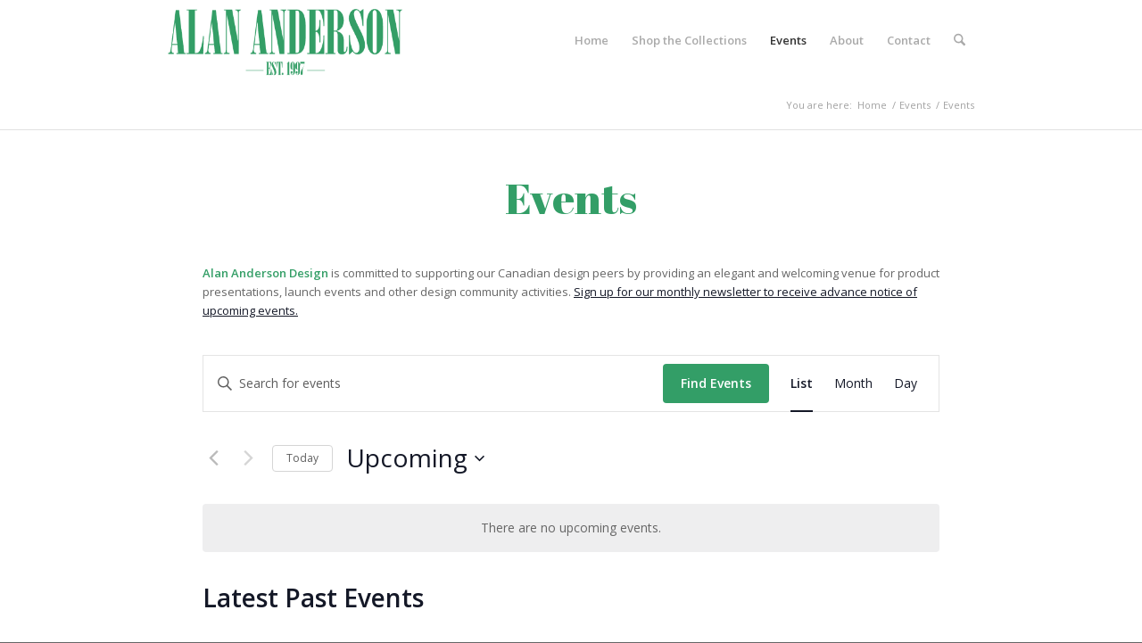

--- FILE ---
content_type: text/html; charset=utf-8
request_url: https://www.google.com/recaptcha/api2/anchor?ar=1&k=6LcjtiwjAAAAAMTRgeF5HpwaQRLwo-3F_skHrvnP&co=aHR0cHM6Ly9hbGFuYW5kZXJzb24uZGVzaWduOjQ0Mw..&hl=en&v=cLm1zuaUXPLFw7nzKiQTH1dX&size=invisible&anchor-ms=20000&execute-ms=15000&cb=trljx7arxq5d
body_size: 44919
content:
<!DOCTYPE HTML><html dir="ltr" lang="en"><head><meta http-equiv="Content-Type" content="text/html; charset=UTF-8">
<meta http-equiv="X-UA-Compatible" content="IE=edge">
<title>reCAPTCHA</title>
<style type="text/css">
/* cyrillic-ext */
@font-face {
  font-family: 'Roboto';
  font-style: normal;
  font-weight: 400;
  src: url(//fonts.gstatic.com/s/roboto/v18/KFOmCnqEu92Fr1Mu72xKKTU1Kvnz.woff2) format('woff2');
  unicode-range: U+0460-052F, U+1C80-1C8A, U+20B4, U+2DE0-2DFF, U+A640-A69F, U+FE2E-FE2F;
}
/* cyrillic */
@font-face {
  font-family: 'Roboto';
  font-style: normal;
  font-weight: 400;
  src: url(//fonts.gstatic.com/s/roboto/v18/KFOmCnqEu92Fr1Mu5mxKKTU1Kvnz.woff2) format('woff2');
  unicode-range: U+0301, U+0400-045F, U+0490-0491, U+04B0-04B1, U+2116;
}
/* greek-ext */
@font-face {
  font-family: 'Roboto';
  font-style: normal;
  font-weight: 400;
  src: url(//fonts.gstatic.com/s/roboto/v18/KFOmCnqEu92Fr1Mu7mxKKTU1Kvnz.woff2) format('woff2');
  unicode-range: U+1F00-1FFF;
}
/* greek */
@font-face {
  font-family: 'Roboto';
  font-style: normal;
  font-weight: 400;
  src: url(//fonts.gstatic.com/s/roboto/v18/KFOmCnqEu92Fr1Mu4WxKKTU1Kvnz.woff2) format('woff2');
  unicode-range: U+0370-0377, U+037A-037F, U+0384-038A, U+038C, U+038E-03A1, U+03A3-03FF;
}
/* vietnamese */
@font-face {
  font-family: 'Roboto';
  font-style: normal;
  font-weight: 400;
  src: url(//fonts.gstatic.com/s/roboto/v18/KFOmCnqEu92Fr1Mu7WxKKTU1Kvnz.woff2) format('woff2');
  unicode-range: U+0102-0103, U+0110-0111, U+0128-0129, U+0168-0169, U+01A0-01A1, U+01AF-01B0, U+0300-0301, U+0303-0304, U+0308-0309, U+0323, U+0329, U+1EA0-1EF9, U+20AB;
}
/* latin-ext */
@font-face {
  font-family: 'Roboto';
  font-style: normal;
  font-weight: 400;
  src: url(//fonts.gstatic.com/s/roboto/v18/KFOmCnqEu92Fr1Mu7GxKKTU1Kvnz.woff2) format('woff2');
  unicode-range: U+0100-02BA, U+02BD-02C5, U+02C7-02CC, U+02CE-02D7, U+02DD-02FF, U+0304, U+0308, U+0329, U+1D00-1DBF, U+1E00-1E9F, U+1EF2-1EFF, U+2020, U+20A0-20AB, U+20AD-20C0, U+2113, U+2C60-2C7F, U+A720-A7FF;
}
/* latin */
@font-face {
  font-family: 'Roboto';
  font-style: normal;
  font-weight: 400;
  src: url(//fonts.gstatic.com/s/roboto/v18/KFOmCnqEu92Fr1Mu4mxKKTU1Kg.woff2) format('woff2');
  unicode-range: U+0000-00FF, U+0131, U+0152-0153, U+02BB-02BC, U+02C6, U+02DA, U+02DC, U+0304, U+0308, U+0329, U+2000-206F, U+20AC, U+2122, U+2191, U+2193, U+2212, U+2215, U+FEFF, U+FFFD;
}
/* cyrillic-ext */
@font-face {
  font-family: 'Roboto';
  font-style: normal;
  font-weight: 500;
  src: url(//fonts.gstatic.com/s/roboto/v18/KFOlCnqEu92Fr1MmEU9fCRc4AMP6lbBP.woff2) format('woff2');
  unicode-range: U+0460-052F, U+1C80-1C8A, U+20B4, U+2DE0-2DFF, U+A640-A69F, U+FE2E-FE2F;
}
/* cyrillic */
@font-face {
  font-family: 'Roboto';
  font-style: normal;
  font-weight: 500;
  src: url(//fonts.gstatic.com/s/roboto/v18/KFOlCnqEu92Fr1MmEU9fABc4AMP6lbBP.woff2) format('woff2');
  unicode-range: U+0301, U+0400-045F, U+0490-0491, U+04B0-04B1, U+2116;
}
/* greek-ext */
@font-face {
  font-family: 'Roboto';
  font-style: normal;
  font-weight: 500;
  src: url(//fonts.gstatic.com/s/roboto/v18/KFOlCnqEu92Fr1MmEU9fCBc4AMP6lbBP.woff2) format('woff2');
  unicode-range: U+1F00-1FFF;
}
/* greek */
@font-face {
  font-family: 'Roboto';
  font-style: normal;
  font-weight: 500;
  src: url(//fonts.gstatic.com/s/roboto/v18/KFOlCnqEu92Fr1MmEU9fBxc4AMP6lbBP.woff2) format('woff2');
  unicode-range: U+0370-0377, U+037A-037F, U+0384-038A, U+038C, U+038E-03A1, U+03A3-03FF;
}
/* vietnamese */
@font-face {
  font-family: 'Roboto';
  font-style: normal;
  font-weight: 500;
  src: url(//fonts.gstatic.com/s/roboto/v18/KFOlCnqEu92Fr1MmEU9fCxc4AMP6lbBP.woff2) format('woff2');
  unicode-range: U+0102-0103, U+0110-0111, U+0128-0129, U+0168-0169, U+01A0-01A1, U+01AF-01B0, U+0300-0301, U+0303-0304, U+0308-0309, U+0323, U+0329, U+1EA0-1EF9, U+20AB;
}
/* latin-ext */
@font-face {
  font-family: 'Roboto';
  font-style: normal;
  font-weight: 500;
  src: url(//fonts.gstatic.com/s/roboto/v18/KFOlCnqEu92Fr1MmEU9fChc4AMP6lbBP.woff2) format('woff2');
  unicode-range: U+0100-02BA, U+02BD-02C5, U+02C7-02CC, U+02CE-02D7, U+02DD-02FF, U+0304, U+0308, U+0329, U+1D00-1DBF, U+1E00-1E9F, U+1EF2-1EFF, U+2020, U+20A0-20AB, U+20AD-20C0, U+2113, U+2C60-2C7F, U+A720-A7FF;
}
/* latin */
@font-face {
  font-family: 'Roboto';
  font-style: normal;
  font-weight: 500;
  src: url(//fonts.gstatic.com/s/roboto/v18/KFOlCnqEu92Fr1MmEU9fBBc4AMP6lQ.woff2) format('woff2');
  unicode-range: U+0000-00FF, U+0131, U+0152-0153, U+02BB-02BC, U+02C6, U+02DA, U+02DC, U+0304, U+0308, U+0329, U+2000-206F, U+20AC, U+2122, U+2191, U+2193, U+2212, U+2215, U+FEFF, U+FFFD;
}
/* cyrillic-ext */
@font-face {
  font-family: 'Roboto';
  font-style: normal;
  font-weight: 900;
  src: url(//fonts.gstatic.com/s/roboto/v18/KFOlCnqEu92Fr1MmYUtfCRc4AMP6lbBP.woff2) format('woff2');
  unicode-range: U+0460-052F, U+1C80-1C8A, U+20B4, U+2DE0-2DFF, U+A640-A69F, U+FE2E-FE2F;
}
/* cyrillic */
@font-face {
  font-family: 'Roboto';
  font-style: normal;
  font-weight: 900;
  src: url(//fonts.gstatic.com/s/roboto/v18/KFOlCnqEu92Fr1MmYUtfABc4AMP6lbBP.woff2) format('woff2');
  unicode-range: U+0301, U+0400-045F, U+0490-0491, U+04B0-04B1, U+2116;
}
/* greek-ext */
@font-face {
  font-family: 'Roboto';
  font-style: normal;
  font-weight: 900;
  src: url(//fonts.gstatic.com/s/roboto/v18/KFOlCnqEu92Fr1MmYUtfCBc4AMP6lbBP.woff2) format('woff2');
  unicode-range: U+1F00-1FFF;
}
/* greek */
@font-face {
  font-family: 'Roboto';
  font-style: normal;
  font-weight: 900;
  src: url(//fonts.gstatic.com/s/roboto/v18/KFOlCnqEu92Fr1MmYUtfBxc4AMP6lbBP.woff2) format('woff2');
  unicode-range: U+0370-0377, U+037A-037F, U+0384-038A, U+038C, U+038E-03A1, U+03A3-03FF;
}
/* vietnamese */
@font-face {
  font-family: 'Roboto';
  font-style: normal;
  font-weight: 900;
  src: url(//fonts.gstatic.com/s/roboto/v18/KFOlCnqEu92Fr1MmYUtfCxc4AMP6lbBP.woff2) format('woff2');
  unicode-range: U+0102-0103, U+0110-0111, U+0128-0129, U+0168-0169, U+01A0-01A1, U+01AF-01B0, U+0300-0301, U+0303-0304, U+0308-0309, U+0323, U+0329, U+1EA0-1EF9, U+20AB;
}
/* latin-ext */
@font-face {
  font-family: 'Roboto';
  font-style: normal;
  font-weight: 900;
  src: url(//fonts.gstatic.com/s/roboto/v18/KFOlCnqEu92Fr1MmYUtfChc4AMP6lbBP.woff2) format('woff2');
  unicode-range: U+0100-02BA, U+02BD-02C5, U+02C7-02CC, U+02CE-02D7, U+02DD-02FF, U+0304, U+0308, U+0329, U+1D00-1DBF, U+1E00-1E9F, U+1EF2-1EFF, U+2020, U+20A0-20AB, U+20AD-20C0, U+2113, U+2C60-2C7F, U+A720-A7FF;
}
/* latin */
@font-face {
  font-family: 'Roboto';
  font-style: normal;
  font-weight: 900;
  src: url(//fonts.gstatic.com/s/roboto/v18/KFOlCnqEu92Fr1MmYUtfBBc4AMP6lQ.woff2) format('woff2');
  unicode-range: U+0000-00FF, U+0131, U+0152-0153, U+02BB-02BC, U+02C6, U+02DA, U+02DC, U+0304, U+0308, U+0329, U+2000-206F, U+20AC, U+2122, U+2191, U+2193, U+2212, U+2215, U+FEFF, U+FFFD;
}

</style>
<link rel="stylesheet" type="text/css" href="https://www.gstatic.com/recaptcha/releases/cLm1zuaUXPLFw7nzKiQTH1dX/styles__ltr.css">
<script nonce="C4b69pM263rLTwkjc8N8wQ" type="text/javascript">window['__recaptcha_api'] = 'https://www.google.com/recaptcha/api2/';</script>
<script type="text/javascript" src="https://www.gstatic.com/recaptcha/releases/cLm1zuaUXPLFw7nzKiQTH1dX/recaptcha__en.js" nonce="C4b69pM263rLTwkjc8N8wQ">
      
    </script></head>
<body><div id="rc-anchor-alert" class="rc-anchor-alert"></div>
<input type="hidden" id="recaptcha-token" value="[base64]">
<script type="text/javascript" nonce="C4b69pM263rLTwkjc8N8wQ">
      recaptcha.anchor.Main.init("[\x22ainput\x22,[\x22bgdata\x22,\x22\x22,\[base64]/TChnLEkpOnEoZyxbZCwyMSxSXSwwKSxJKSxmYWxzZSl9Y2F0Y2goaCl7dSgzNzAsZyk/[base64]/[base64]/[base64]/[base64]/[base64]/[base64]/[base64]/[base64]/[base64]/[base64]/[base64]/[base64]/[base64]\x22,\[base64]\\u003d\x22,\x22w5bCtkLCp8OjJsOCHsO3Yi7CqsKYdMKJM2Z8wrNOw7DDjk3DncOiw75QwrIuX216w5DDpMOow6/[base64]/[base64]/[base64]/DviYdw4bCvGlXw6VsNnzCpxvCpnTCucONS8OSFcOKesOqdRRQEG07wpZtDsKTw5zCnmIgw6UCw5LDlMKvXsKFw5Z1w6HDgx3CuywDBzjDj1XCpT8/w6lqw4hsVGvCvcOWw4jCgMKbw6MRw7jDg8Oqw7pIwo84U8OwDsOGCcKtVMOKw73CqMOqw7/[base64]/wqzCp8KGw7vCscOfw6nDncOXOsOtwqkHwp3CtkTDpcKrc8OYV8OfTg7DlVtRw7UqccKbwoTDjnBwwpowQ8K4IjbDmsOlw6tlwpfCrlYZw6rCnlVWw5HDrycgwq8Rw4xMAmvCoMOMLsOfw74vwo/CvcKRwqDCrkfDqMKdU8Krw7LDoMKJXsOXwobClDfDoMOOOgDDiVY7UMKmwrXCosKnAjxYw51qwrUyKFEJecOlw4vDiMK6wrTCn3vCqcKDw5FmABrCmsKyTMObwojCnx0RwpDDlsOpwoA6LMORwqhzaMKpMS/CjMOdI1TDmhHCtAbDuhrDpsO5wpYHwq3DoXh/EGwEw4PDrwjDiyZNDXUoXcOnesKQQ0zCksOfNmE+fD/DsB7DssOFw7QAwrjDv8KQwpkgw70Rw4rCnxjDgMKcRXzCvUbCgm4mw73DuMKow5NLY8KPw6XCq3Flw7HCksKZwpwQw6vDrkAwBMOScRDDocK5a8O+w5QAw6gLAGfDo8KMCSzCrWZbwqJuFcOfwrjDixXCu8Kbw4t/[base64]/DnsKVM8Kpw41hwovDrEzDoj5jw43DkSXCkinDrMO9F8O1KMORB2ZowoNzwoEOwrbDswlNRVk7wqpJEcKuLEYvwrvCnUYpASrCqsK+MMOQwokaw6bDmMOaScOFworDmcOMfgPDt8KifMOMw5/[base64]/CuMO/[base64]/DqTnDjkPCmsOjwrbDvMK0acOywqR0DFYBRXbCpV/CunBDw6bDjMO3cSUTOcOewqTCmE3Ciy53wrrCuEZVS8K3JXrCqCvCkcK8LsOuJC/DmsK7W8KBJcK/woDCtxMzX1/DgEVnw710wo/[base64]/DrTXChT8tw4vDqQfDgxp1w4/Drz7CjX0+w5rCoDDCg8OWBcObY8KQwpfDghjDq8ORB8OYem1JwqjDk2TCnsOqwprCg8KDb8Onwo3DoXdqK8KFw5vDmMOdVMOLw5TDqcOcOcKsw6llw6EmQWspRcORMMKJwrdNwqARwphYb2URJWfDgi/DmsK3w44fw7QUwozDiFdcPlfChkcHE8OjO3ozdsKGOMKMwqfCvcONw5XDu0s2ZsKXworCq8OLQxDCuxJRwp/Dn8O0RcKNB2Biw53DtA8ZWSYtw7Uuw58uNsOFAcKuAiLClsKgc2TDrcO1DnDCn8OkIjgRNmwUYMKqwqEWDH9tw5dbFjPDlgoBGnp2eXA5QxTDkcOfwqnCisOjScO/J0HDpSPCicO0AsK3w4nDp2pfKREkw6bDisODTWDDuMK2woMUAcKbwqQswq7DtlXCkMOISV19Fxl4SMOMdCc/w6nClXrDs0zCkzXDt8Opw6XCm31efEkvwqjCkRJ6w4BGwpxTR8KnGB/DrcKgAcOcwq5UdcOnw6zCgMKpeSTClcKHwr1nw7/CpsOwai0CMMKUwoTDj8KWwrJnCVRkGi1ewpjCkMKtwqHDp8K5ScK4CcOAwoHDi8OZXHZdwpxdw6Ric3RTw53CiAXCnBliWsOiw6ZiYlR7wp7ChcOCAD7DkDY6cx0bSMK+ecOTwqPCk8KzwrcGEcOpw7fDhMOEwqQWJWZzX8KTw6U0WcKUKTrClX/DjHM5dsOmw4DDrkwzb3pCwonCjkNKwpbDqW4VSkYDMMO9aDAfw4HCtWfDiMKPYMK+w4DCpUARwr9lRl8VfBrCvMOKw6lQwpDDtcOiNghQVMK5NAvCgWvCrMKpZUENSmHCi8O3IxAkIRkfw7YNw7/DkDjDjcKEBcO9Y0PDiMO2Mg/[base64]/DjMKnOsKVL0kRwoLCiMKAwr/DjsO/w4fDocOzwrjDu8KCwp/DkWXDh2pKw6BIwovDgmnDvcKxD3USVhsFw7sTIFhTwo8vAsOVP39wXSjCj8Kxw4XDpcKswod2w6ZawqwrZ2XDsX7DrcKeSj88w5l1csOVKsK0wq07MMO/[base64]/CtnE0w5YNfyLClsK2B1HDmcKjWx7Dr8O3woYuUAFXTxl4BQfDhsK3wr3CuErCmsOvZMO5wr8kwqEgfMORwqBGw43CqMKaRcOywolNwrERRMO4J8Kww7ktLMKGBcO6wpdTwrsUWzBQBWIOTMKmw5HDuy/Cm3wRKUfDhsKDwpjDqsOKwrXDgcKqDzpjw6F7GMO4JhnDgcKDw69dw43CncK4VcOnwrfChkAmwqrCr8Orw4dnGxFqwozDmMK8fCVVQWrDlMOfwpDDkR1JM8KrwpTDlsOmwqvDtMKLMBvDrF/DvsOFN8Opw6Z5em4kdwPDgEVkwrrCj3VwdMOJwrnCr8OrfQ80wocgwqbDmyrDuWgFwpkuQcODcSx+w47CiwDCvAVcUU3CsTZlf8KCPMOfwpzDsWs8wqVtS8OLw6PDjcKZCcKUw5jDoMKLw4l/w4QlTMKKwqHDgcKMAjdCZcO/[base64]/CsgR5w7dlwpjCpzIILcOMLDMswoYrRsKpwr/DqB7CvGzDrgDCr8OsworCnMK0AMKEfkIAw4VLeUh8Q8O9ZUzCo8KEEcOzw78eGhTDkDE6R3/DnsKTwrYBS8KJbgtpwrIywrc2w7NjwrjCsivDpsKMfE5jbcKAJ8OuIsKKOG0Twq7DjnA2w5AhdlTCkcOgw6U+W01ow4Ynwp/Cl8KjIcKLITQ6Z1jCvMKVV8OiQcONalIgFVXDm8KKTsOqw5HDvS7DkSJAeXPDkC8SY3kJw4HDiGbDuh/DtwbCpcOiwo3CiMO5GMO6OsKiwq5tZ18eZMOcw7jCvsKtQsOXLFRcBsOww7cDw5DDtWVmwqLDm8Oow74Ew6hww7/ClhDDn17Dl3rCqcKbccKuRzZBwo7Dk0vDrRQvZELCujnDr8OAwqfDsMOAQU4/wrLDrcKJMkXCnMOxwqpOwooWJsKCI8KMeMKjwq1BHMOxw5ROwoLDhEkMURBEHsK8w41qKsKJYGMHbVUYU8KzSsKjwqEDwqMQwoNOf8O3FsKLH8OCckXCgAN/w5Bgw7fCj8KURTZiasKHwoASN0fDinDCoivDpRUdNWrCvXoTf8KMOMKNXGrClsKlwq3CsEPDo8OOw7Rkahh6wrNRw47CgUJBw7jDmnIHUQPDsMKjBjhdw5R1woEkw7HCrSdRwonDmsKHCw0nHSIcw5EAworCrgIiFMOvSj10w7jDosOZAMO3HC/DnMOMCcKRwpjCtMO0OxtlU106w4fCjTgzwpbDscOew7nDhcO6J3/DplkiAWsxw4/CiMK9WzsgwqXCosKzBzs4YcKSKEpFw6ZTwodKGsO3w41twqTCogvCm8OVKsOYD1seNGc3PcOJw70IacOLw6cewo0JNEETwr/[base64]/CscKswpYfwpJsw6tqasOscMKww6jDrcOXwrQmBsK8w4JVwrvCh8OLBMO7w6ZpwpMhF2pGQGYQwofCj8OpSsOjw6RRw43DgsKgR8O9wovCu2bDhCHDqUoiwq1wf8K0wrHDnMOUwprDlxLDrwYuE8KyIDpEw4/CssK6bMOdwptaw712w5PCjXbDucKDDsOSSntrwqhPw7UsSH8/wqFxw77DgB45w5VgUMOnwrHDqsO8wrRFZsOYTyJTwq8wXcOcw6vDpR/Dqk0ZKQttw6cmwrnDgcKHw5XDpcK9w5/DksK1VsOAwpDDkQUWE8K4b8KFw6NSwpbDo8OXT1nDpcO3L1XCusO4XsOtCiJEw57CvRvDjnXCjcKRw43DuMKDQH15MMOMw6NJRlclwrjDozkNTcKiw5vDusKGGFTDpxRPXU3DhzDCp8O7wrPCiADCl8KBw6HDr1/CtA3CsUkDasKyHz0+HUXDrSJYQWsCwq3Cv8O1DXZPLzjCtcO2wpooA3JHcy/Cj8OywoHDgsKCw5zCoSjDvcKVw4fCjgtJwoXDnsOswpTCqMKSW0vDhsKfwohsw6E6wpHCgMO1w4ZWwrNyMwxrGsOzPzzDkSLCoMOpScOgDcKbw7/DtsOEFcOLw7xDG8O0O17CgCYow6oCdMOjesKIc0tdw4A2IsKyM0HDlcKtLRDDmsKtIcOvVmDCoFxrFyvChTLCnlZ+csOWR29Ww43DsSzDrMOVwoQ9wqFBwq3CmsOHw6VHUmvDqsOjwpvDlmPDpsKGUcKvw7zDn2/CqGbDvMKxw53Dv2VkJ8KKHnnCvQXDuMObw7DCnTJlfxHCjzLDq8OZCcOpw5LDrC7DvyjClCcxwo7Cr8KZfFfCriQUbQnDhsONWsKFF3TDrx3DtcKZe8KIMMOZw7rDnHAEw6rDqsKbPyoWw57DmUjDlmtRwo9jwr3Du3NaPhnCgBzDhxsSCF/DmynDolvCsjXDtDgVFEIbcl/CiCVbGmw2wqBDL8OoBwoHRh7Cr21/w6BMBsKhKMOiR1cpcsOqwpzChlhCTsOITMObZ8Ohw50Zw4YIw67DnV9ew4dqwozDuSnCscOCE1zChyg1w6HCtcOBw7JEw657w4doPsK0wooVwqzDpjzDpXQEPCxVw63DlcK/ZcO6fsOIZcOcw6XConXCr3DDn8KffWoWZn7DkHRZasKDBhROIMKLOcKcam0tWhMIc8K2w6IAw6NVw7rCk8KIP8Kaw4U8w7zCvlIgw6IdWcK4wplmOGULwpg/Y8OOwqVbFsKDw6bDt8Ohw41cwqccwognR0hFa8OcwrsYQMKiwpfDssOZw61HDsO8ARkwwqUFbsKBw7vDrSgiwrHDr30Dwp1EwrXDt8Ogw6DDsMKvw7rDjQhvwofDsz8qL3/Cu8Kpw5k4AUB2BkzCiw/DpFV/wo1fw6HDulUYwrfCmxjDk2LCtsKcZzvDumXDsx4/[base64]/[base64]/[base64]/w4crdhnCs3Eyw6xpw6bCrwhOZcOeHizDsMKLwqxsdxNeMMKWwowlw6DClsKRwpckwobDiwQTw7FmGMODWMOUwrtfw67Dl8OdwpXDj1hgD1DDrQtRGMO0w5nDm2EbBcOqPcKYwoPCrzheNRvClcKgRSTCqQYLF8OGw4XDucKWSF/Dg37DgsKSDcODXmjCp8OAbMOcwpjDhkd7wprCn8KZVMKkMcKUwpDCtm4MXB3DlF7CrxNrwrgewozCpMO3JsK1PMOBwpgRDzN+w7DCqMO5wqXCpsOBw7I/LgsbM8OtdsOEwoVvSQlzwoNxw5DDpsOkw7VtwobCswg9wpTCo19Iw4HCpsO2XSXDrcObwrR2w5XDtBrCtXzDn8K7w45KwpPCkB/CicOxw5YCUsOOUFDDq8KWw5x0f8KcP8KWw55Ew6wqO8OBwo5Lw6YAFkzCjhE7wpxfdBPCvBdVGAjCixjCgWg/wo4Bw6nDl2xqY8OdX8KSIh/Cg8OJwqvCukhnw5LCi8OqHsOCNMKDdgQpwqvDo8O8OcKowrR4wqc8w6LDqnnCuWcbTmcqe8Kzw7VKP8Ojw7LDk8Kaw4w7UXVGwr3Dvg7CpcKeTldOV0rDvhbDqQA7R3h1wrnDn0VEYsKiTcK0ODnCrMONwrDDi0/DqcOiIk/DgsOmwo0+w60MS2dVSg/DkcOpM8O6WWVfPsOGw6MNwrLDnTPDnXNhwpbDvMO7AsOMDV7DoDU2w6FEwrHDjsKlS0DCgVV/F8OTwoDCpcOYX8OawrfCpnDDkyxIdMOVSHxWBsKfLsKxwr4AwowPwpHCu8O6w57Cmmxpw6DCsVJgacOtwqQ+U8KDP1sOW8OLw5zDkMOLw5PCoCHCgcKewoPCvXzDvlTDsjHDjsKsZmHCoSrCnSXDtwZ9wpFqwpBOwpDDqT4/woTCgGN3w5vDmRDCgWfCtBrDtsKyw6Axw6rDhsKMDjTCji/DnxVqAnrDgMO9w6fCsMOYO8K/w6x9wr7DryIPw7XCpntRQMKbw4bDgsKCN8KUw5gewobDicOHZMK6wqvDphvCisOVGVphFE9dw4/Cql/[base64]/ZGVuw4Z7bFAwwoXDnsKDwoRmXMK6KMOXLcKnwpDDiXbCixJSw5rDk8O6wpXCrC3DhGtew4MCSDvDtAt2HcObw69Tw7nDgsKLbhAUJ8OLBcO1wpvDnsKkw5HClsOPMSzDtMOVWMKEw4TDt0/ClsKzLBdxwr9Ow6jCucK9w6kyXcOpNUfClMKgw4rCsQfDjcONcMOqwr1fMwMIJChNHyBywoPDkMKwf1RNw7/DkRU/w4Eze8KJwpbDncKzw4vCtxssbHRSfBsPS3MJw6XCgSskAMOWw5kDwq/CuSdmV8KJAcKVBcOGwrfCqMKdcVl2aB3DoUsjGcO5JUfDmhAFw67CtMOATsK+w4HDs0nDoMKqwqNAw7I8acKUw4vCjsOdw4BOw7jDhcKzwpvDhzHChjDClX/CocKWwovDnwHCisKqwp7DlMKieWZDwrclw7hrbcKDNSrDhsO9fBXDosK0IVTChkXDrsKTJsK5OlYaw4nCh0QrwqsZwpVAwqPCjgDDosKqGsKdw48/Whw2cMO8c8KRJS7CjHZHw6E4M2Bxw5zCucKYfnLCi0TCnMKiKmDDtMKqaD8sI8KiworDn35awoXDosKFw6HDq2IVZsOAWT8lbx1ew7QAbXhhB8Kqw6d3Z1VFUlXDuMKGw7HChcKWw5h6cw4rwo/[base64]/Dl27DlMO6w5ZNG8Kuwq0fFBpBwogUIcO7SsODw4QfPsK2HhItwp/Cp8KKwphPw5XDjcKeXlLCm0DClm0rCcKjw4sJwoPCkn0/RmQeKU55wodCDFtXB8OVYE1NVk/Dl8KoL8K2w4TCjsOXw4nDkxsTNMKMwr/[base64]/CuMOzR3ZPMw7CiBcDw5vDgl8Fw5HDrcKME8KwKDLDjsO4XgXDr0QgU3jDqMKiwqsCOcOaw5gOw5ltw6xDw6jCs8OSSsOcw6NYw7gqYMODGsKuw5zCvcKnMmB7w6zCpEhmVWsnXsKTNDJ7w7/DgGXCnxlPHsKObsKdRDXDk2XDmMOXw4PCrsOKw4wGc3bCuhcpwppJWjM3HcOMSlloWQzCrW5/YRVIfi9IcHMpLz/Djho4e8Ksw69Vw6/Dp8OiDsOhw5gWw4B5fV7Cu8OCwoVsCwHCmBZVwprDs8KvNsOJwpZbDsKQwr/DksOHw5HDpg7CscKow4ZjbjLDpsKdYcOHDsKMS1YUfi0RGyzChMOCw6PDoiDCt8K1wqFIBMOrwpEeSMOoC8OmLsOlEVPDoRHDq8K8EjLDl8KTBUQXX8KgADpuZ8OPFQrDjsK2w7UQw7/DjMKXwosrwpQAwoXDuT/Dr2vCssKiEMOxCxzCiMKqVGfCpsKBcsOgw6oUw5VfWjA2w58kAibCj8KKw5rDvEZMwqxHXMKBPsOREsKzwpEJVgx9w6HDhcKKKMKWw4TCgsKITHZWR8Kuw7fDvsKUw7fCuMO8EVzCkcOuw7/CtBHCpSjDglVCegvDv8Ojw54qO8Kiw5x4McOGeMOTwqkXeG/CoSbDilvDg0bDvsKGIC/DkFkcw5vCsmnDoMO1Jy1wwonChMK4w7pjw6crAVZzL0VfMsOMw7pEwqtLw6/DoT43wrIlw5g6wqQbwrLDl8K0BcO/Ri5OKcO0wqh3IcKZw5vDmcKMwoZHOsOQwqppPkcFV8OwSBrDtMKRwpI2w5xkw73Di8ORLMK4WFXDm8OrwpgyFMORBCxlGsOOdC8IYRVJSMOEYBbCsE3Colx1GkfCsmsywrlcwqgjw5jCm8O3wrTCmcKIS8K2CTLDkn/DszUqCsKATsK8FDQDw5bDoH0HQsOPwo9Jwq51w5NtwpI+w4HDq8O5WMKxf8O0T2w5wqQ7w5wNw6vCllYPQWXDr2JmIUpww7F/OEkgwo4hUgLDssOdPgQ+HEMzw7nCnRtJfMKCw5IJw5/DqcKvOCBSw6LDoBJIw6ITOFfCrExiacOCw5Zqw4fCvcOMV8OACC3Dui5PwrTCs8KcTF9aw5rCvmsLw5PCs1jDtsKLwqEWKcKswpZIWsOODRjDsHdgwpFSw7c7wrPCiDjDsMKuPUnDqx7DghPDuSnCmGBjwr87V03Cr37Crm0PKMKXw5/DtcKEFl3DpFIiwqfDvMOPwpZ2H1jDt8KsY8KuLMOzwpVkODbCkMKucjDCvcKrGXd5T8Obw7fCrznCtcK9w73CtCbCthosw4vDssOKVsOew5LCpsK5w73Co2bClVI8HMOfMU3Ck27Di08jBsKXAhovw5V6NhtUdMObwqrCt8KcXsKzw5nDl0oBw7p5wo/DlRHDs8Oew5kxw43DmU/Dr1zDkxp0ZsOkfEzCrj/CjCjCi8O7wrsfw7rCn8OgDA/Dljtqw5xKdMKhM0PCuBYYRDfDjsKQTA9two1vwoh7w7ILw5ZhBMOyV8Kew6Imw5c8G8KKL8ODwrc/wqLDinIAwqprwr/[base64]/CpFLDtDLCi8KtwpbCoyDDtcK8YcOCw7HCoUMdNMKUw4pLQsODbjFFZcKYw7cyw7hmw5zDl3cmwrPDnid7OCQAEsKpXTA4HgfDu0xweSl+AiwOOTPDghrDlQ/ChAjCjcK/MDrDpS3Dq0BKw4/DhRwtwpk0w6DDoXfDq3RIcVXCqkxUwonDiEbDgcOYMU7Dg2wCwpRGL1vCsMKMw7Z1w7nCkg0JOggawpsdVsOTE1PCvMOswrgdb8KbXsKbw7EAwq5owoAdw6PCoMKgDTHCgx/DoMO7UsKYwrwKw7jCjsOFwqnCgjLChHrDpjUpK8Kawpo4wowzw5BcYsOhWMO/[base64]/CoTnDigENwrbCksKjdcK2woHDp8OOwphNwqlYwonDiBsOw64Bw6tBesOVwp/DmsOiNsOvwr3CjQ7DocKOwpbCiMKRZ3TCo8Omw7EUw4Blw7Ykw5stw73Dr1fCksKyw4PDnMO/w5PDvcOAw41Hwo/DigXDtG8Bwo/DiQDChcOuJgRPSCfDkFnCuFg6GFFpwpvChMKRwoHDiMKeIsOjBjluw7Ziw55Sw57DvcKZw7t5D8O4KX84KsOxw4IMw6w9Ql9zwrUxU8OVw7gjwofCucKww44RwobDsMOJaMOODsKQa8Kkw5/Do8KPwqR5Q08HJFQJT8KCw4TDv8OzwoLCmMOXwo1gw60WL3VZczPCt3l4w5gqGsOtwoDCjCjDj8KAbTrCqsKswr3CucK3OsOdw4vDvsOww6/CnmvCh34UwoDClsObwrszwrwww6TCrsOhw5g2e8K3OcOlbcKlwo/DhSAbSGIMw7bCrhs/wp3CqMOQw4Q/[base64]/Crm3CtMO7w6rCu8OmNCbDnDXCtQx1wq8iwplMHDIJwpbDosKrIHlbRsOHw48sPVs7w4cJMRXDrVB6WsOHwpIXwpBzHMOIfMKbURsNw7bCnDtWDCoGUsOlw4VHccKNw7bChV8hwqnCg8O8w5VBw6h9wpLChsKcwrPCjMOvOkfDl8K3w5JuwpNbwqp/wpRmQ8Kwa8Ogw6o0w4EBfA3DnVLCtsKJFcOnTxRfwr0RT8KZFi/CqjYRaMK+OMOvd8KRecKyw6zDj8OGw4/[base64]/[base64]/DgsOeI8OuFEXCjsOVwoxEw7TDm8Ohw5TDi3gawq3DtcO/w5AvwrLCs3hRwqRoKcOMwqLDsMK7OD3DuMOrw5F1eMO/[base64]/wrMfw6zDjArDrhHDjH1BwqjCuVfDijrClkQEw6g1JXJ8wovDhDDCk8Odw7fCkBXDosKTJMOtGsOlw60BfGIBw6wxwrU8UwHDu3LCqF7DkDTClQPCocK1MsOjw7cyw5TDsmHDlMO4wp1ZwpLDrMOwAnsMIMKcNMKawolew7MJw5gSJ3vDux/Dk8OvTQHCoMO4WktLw6I3ScKxw4gHw5djPmQsw4fDlTLDvjnDlcO3N8OzJmzDuBlsRMKAw4jDkcO2wqzCmQYyKhjDl0PCksOnwo/DkA7ChQbCpMOfbDnDqHTDs17DlALDkQTDgMKewrA+SsKDZn/CkmtxHh/CpMKHwosqwrErJ8OYwrJnwpDCl8Ocw5UjwpjCjsKbw4jCmFDDkwkCwrjDjyDCnQZBUGAwLUBewqhKe8OWwodrw5pJwpbDgCPDiUsXMiFDwozCl8O3LFgtwojCoMOwwp/DusKffG7Cm8KNFWjCmm/[base64]/C8OXwq3CtcOdw4sOw5Bzw6QywoJUwqNeC8OSGsKHDsOUT8K+woI0VsOmVMOTwq/DqRbCl8OxI2HCtsKqw7tiwotuc2J+dwnDrEtDwoHCp8OnK0UJwpjCljLDsSAbK8KgdXpYThAfM8KhW0hjMcOHfsONYB/DpMKIbCLDpcKtwq0OXlvChcO/woXDn2/CtHvDtlMNw6DCpsO0ccOPRcKPV3vDhsOpccOxw77ClDjCtxF/wq/[base64]/DrkLDmggdZBkMwq/CqcKAdsO8wo3CrsO0IVAxFkVlPcOXE0nDmcO1dT7CnHMxe8KHwqzDlsO2w65TJ8KkJsK0wrA9w5YVZDHCqcOAw6rCp8K6WTwhw40pw7jCucKCbMOgGcOKcMOBFsOOKTwkwr43V1JpEhfCsh8mwo/DrR8WwrpHMmV8QsOKW8K6wrQhWsKrFiVgwpczQsK2w4UVcsK2w59pw6x3IxrDk8K9w7Rrb8Onw4R5HcKKdT/CnRbCom3CvFnChgvCsXhtesO/LsOuw4kfNzMPH8KiwpXCijcqbsKsw6tyX8K8N8OBwosQwrMlwqwBw4fDs2jDu8OyesKqMMO+G3DDqMKUw6dYIGrCgGlew4gQw67DjX8Dw59jQUxYXHjChwg/B8KSNsKQwqxvUcOHw7LCgcOKwqpyPQTCiMKdw47Cl8KZWsKoQSx8KUsCwpYYw7UBw5N+wpTCtCTCv8K2w7Nyw6VhOcOraF7CmhMPwr/CuMOUw47CvCLCkUUGRsK2ZsKhesOtccK9N3fCghUhaS88VX7DlxhUwq3DjcOiW8OjwqlTZMOEdcKvI8KCDWZOcGNJOC7DtHQswr92wrjDoVVpQsKQw5bDuMKSHMK3w5BvKE8TL8OYwrPClAjDmA/CjcO0SXtMwoM9woM0K8K6WxjCsMO8w4jDhiXCmUxXw6PDsGXClnjCsQt0w7XDk8OmwqUKw5lPfsKgGk/CmcKnOsONwr3DqTcewqHDhsK1Fjk6cMOhOnoxY8OaaU3DqMKUwovDumsTLARawpnCosOLw5Yzw67DpmTDsgpLw7XDvTlewrxVbjcMRn3CocKJwonCh8Otw7QdNg/[base64]/chfCp2JYw50uw5fDocKYJWzCgBLDjMKdV8OPZ8OOwqZqUcOWCcOyUhLDl3RQa8O0w4zDjyRSwpbDu8OIdcK6TMKgHnNlw7tZw49UwpgvDi09e27CoQTCrcOrKgNFw5fCl8OEwq/ChlR6w4A1wq/DgCzDkyAgwrnCocOfKsK8P8Knw7hyFsK9wrUUwqzCnMOybxtHeMO1NMKnw73DpFQDw7g8wpnCsGnDpHFlR8Kow7w0wp4sBVPDh8OuTBrCoHtSfsOSOVbDn1HCt1PDmA1zGsKDEcKlw6nDoMKxw4PDp8Kla8KEw6/CsFjDtWLDlQl/wrpDw4pHw4lGL8KZw6fDqMOjOcOqwrvCtCbDocK4UMO6w43CusOjw7vDmcKBw455w40Zw5NlGXbCsi7Ch28bTcOWcMKsMMO8w5fDkllKw4h7WEvCpyoJw6YOLjvCm8K0w5/DiMODworDhSwew4LCo8OPW8OIw7sGwrcoM8KZwostFMKfw5/Dr1bCq8K8w6nCsDdrBsKhwo5CBRXChMOOP07DhcKOLkNCLD/[base64]/Dv8OeICbDu8O+w7laHMK4w6DDgMKtw5xuNAXDksKVCVA4VAvDmsOSw57ClMK5HkgpU8OmOMOIwrUtwqgzWHnDg8ODwrs0wpDCtSPDmjLDqMKpYsK7YlkRRMObwqZVwpDDgTzDu8OWYsOBdxbDkcK/dsK0wokgVBVFFAA1G8OWQVDDrcOSScO6wr3CqcOAKcOyw4BIwrDDn8KZw7syw7ErHcKsd3B3w6UfccOHwqwQwolKwrTCnMKnw4zCkh/CksK9SsKEbVZ6bFpsR8OLQcOCw5RAw73DqsKHwqLCncKow7nChml1UQ8aMC5BXy1Lw53CqcKhMMOZWRjCl3/DlMO3wpTDuQTDn8K8wo9fIjDDqilxwqVwLMOmw6UswqlFM0LCpsOTNMKsw7xjQW0Hw6DCg8OhICPChsORw77DhVPDhsK6P38Xw65bw4cHTMO3wohZbHHDmwNyw5EvQMK+WUnCpBvCiBXClxxqDcKxEMKnLMOzAsOwa8OCwokjPm56FRDCvcOYSh/DksKnw7nDmD3CgMOMw6FbWCHDpG/Ct3NYwpY4WMK0XMKkwoE6DEofRsKRwqAhJ8KhKjDDjzzDl0EnFikDZMKlwqxDeMKvwr1WwrZrw4jCkVN5w55KWQXDqsOec8OVGV7DsQppKmPDnVbCq8K7ecOWKCkqT0PDusOgwqjDoCHChhpvwqXCvX/Co8KSw6jDrcO9FsODw43DicKqVBU7P8Kow7/Dj2Fvw5PDgGHDssO7BHvDpRdvCXs6w6vCjkjCqMKbwprDlyRfwooiw7EowpNhQl3DiVTDo8KWw6nCqMKpQMK+H35+emzCmsKMHwrDuVIMwp7DsnNPw5QuJFllbihTwrDCosKzGAs6wrHCo3xYw7JbwoPCgsOzTTHClcKWwqbCl3LDvR1Zw4TCqMK/V8KawrnCssKJw7VYwoENC8OXO8OdJcObworDgsKIw7/DvBXCgG/CosOlVcKCw5vCgMK+fcK7wokkRjTCuRTDh2tQwrzClRF8wo/DnMOJMcOwT8ODLQXDrGnClcK9OcOUwpZBw4/Cp8KOwqrDtBU0P8KRJXTCulnDinTChWzDoFEnwpQdGcK4wojDh8KywqwWZlDCv2VIKQbDssOjfcK5XTVGw4wrXMO/KsO7wpXCl8OxDwzDi8Kqw5PDvzJ6wqzCoMOYGcOdXsOeQGfCgcObVsOwLCACw6MXwpXClcOKIMOOZ8O+woLCoRbCvH4bw5/DuhbCqDhGwpDDuwYgw7cJbW8BwqUkw593XVnDizLDpcK4w47DvjjCrMKKN8K2GFRPT8OWP8OZwpDDk1DCvcKWAMKYOx3Ct8KbwovCs8KsNivDkcOvRsKww6BJwrTDlcKewr7Cg8OgET/DnVvDjsO1w5g4w5vCg8OwBmgQCX1XwqzCk2doEgPDmHBowpPDksKew7Q4CsOTw5hLwppEwrkgSC/[base64]/HMK9wpnCs3QKw70ewrM/F8KCwrh+wpzDnzrDq8KbEXbCtiUiWcOMT3HChjJjK2UXGMK4wrHDvsK6woFcEATCh8KKFGJ5wqg0AHnDmC/DlsKZQMOjH8OKbMKGw6fCtlTDkVTCs8Kkw7xdw4pYPMK+woHDrFvDqnDDlW3DoGfCmyLCulTDujJyeUXDgns1SSgFKcKCVzfDh8O9wr/Du8KRwp4UwoA5w6PDrVXCnlp2asKBIxU2KBLCi8O9KSDDosOXw6zDjzBGKmbCkcKxwqRLUsKGwrglwqciYMOGcxApHsOfw7tTbVVOwpAKTMODwqUwwo1RAcOUSA3Ck8Ohw4obwonCssKTCsKawoZjZcKtR3TDl3/Cg0bCqlRRw5MGeit0PTnDtgctEsOfwplCw5bCmcOBwq7ChXg/LMOzZMOKW2ZQIMOBw6IewoHChzwBwrAewoFjwqbCnBdPfkxvEsKNwpHCqCvCuMKRwrDCnATCg0bDrkUxwqDDizx7wr3DqwsbScOVIFdqFMKYQsKCJjLDt8KxPsO4wpTDssK+FQ1RwoxncQtSw5xGw6jCq8Ojw5/DlnHDi8OpwrdaQsKBVV3Cp8OhSFVHwr7Cg1LCrMKcC8KjcAIsFRLDkMO8w6rDnEPCqCLDl8OiwrY3F8OpwqDCmCTCjw84wo5rEMKQw4bCv8Ouw7/CosOjJiLDv8OEFxzCsRIaPsKBw6w3AHNHZBobw51sw5ZGb1YVwpvDlsObWF3Cmz0EYsOvcVLDi8OycMOhwqZwAUHDlsOEYkLCucO5DX9DJMOkBMKgR8KFw6/[base64]/[base64]/wpIMLBsiwpHDphhrwoVdwoHDnsOswqFHJCgLa8Oiw6clwrYXVR1MZ8OUw5w8TXUkRDjCh3LDjQ4Zw7LCiF/DqcOBeHp2QMK1wqPDlw/CkwN0GQPCksOqwr0Yw6BPM8KdwobDpcKhwonDu8OewoTCpMKhK8O6wpXCgwPCh8KJwrkCccKoPnBCwqLCl8OAwo/ChBvCnk5Rw6fDvFIbw79hw6vCnMOnBiLCnsOBwoJtwqnCnmcpTRHCs0fDiMOww5fCn8KFS8Kvw75lR8OEwqjCo8OhZizDiVHCkDJUwpXDrRfCtMK+HRJPPmHCqsOcW8OjIgfChzbCtcOvwoADwoDCrg/DoGdzw6HCvFbCvjDDiMOsUcKRwqzDmnI+HUXDnkEOBcOoQMOEUlgxX3zDvFYVU1vCjzIAw5FYwrbCg8OuQ8OiwpjCjcO9wpXCv3lyD8KnRnTDtgM9w5/CncKJcX9ZV8KHwroYwrApEDTDtsKwUcKrcEPConLDpMKww7FyHWoKQVVtw7lfwpBSwprDn8Krw6fCk1/ClztJVsKuw6g4DjbCmMOxwoVUMHNdw6QObsKQLgbCriYdw5rCqy/[base64]/CqGQ3w7bCtjM8fQrDqT/DrsKGw6Jzwp3CqcOvw4jCvcKmw615HDELMcOSM1QZwo7ClMOQOMKUPMOKO8OowrDCiwx8O8OgUMKrwphYw6TCgBLDqS3Cp8KCwp7DmTBVGcKWTHc0PV/CksOhwrdVw5/[base64]/[base64]/ETs/w4JaYkM3QAPDgXHDpMOUPsKdYMO+w6sUCMOFLcKew7wkwojCvsKdw7XDgiLDqMK/VsKEJh9GeAPDncOZBsOGw43DtcKrw4xUw5HDvFQQA03DnwpGRUYsHFYDw54KFsOdwrlYDirCojjDucOmwo1qwpJtIsKJG0PDhxk2VsKWRQICw4/[base64]/[base64]/DvwlMO3daGsOXGMKyXMKgw43CsxrDk8Oew7vDnmEdCwYJw6TDrcK8GMOsIsKTwp4iwojCo8KgVsKcwo8ewqfDgxYcM3Uiw5/CtktwTsKqw4Acwp/[base64]/CtENww5sowp/CgW0QTcOrTmNrw6ggAcKCwoksw4dAC8OCSsKrwrJTFFTDv3fCvMOWdMKeG8KAN8K+w5TCl8KgwqM/[base64]/KHnDpsO7woZuY8Oew4zCrxDCtDcKwroqw7d+dMKGUsK8BgjCiwE+KsKkwofDs8K3w5XDksK8woXDuXrCpErCgMKYwo3Dh8Kjw77CnyjDq8KAJMKaTlTDusOswrHDkMKXw7LCp8O6wqsSRcK+wpxVawIJwoQ0woYoK8K/wqPDnBjDscKGw4bCisOxBFFTwq8Cwr7CqcOzwpIyGcKnEl/DrsKkwr/ChsOdwo7CtCLDnx/DoMOQw5DDrMO5woUGwrBLGcONwoUlwolLScO7wp8IGsKyw61ETMK4wohiw4BMw6TClUDDmhjCoE3ClcO4KsKGw6lPwrHDqcKhM8KfDzYKVsKxdRIqQMOGIMONU8OcbcKEwpbDiGfDn8OMw7jCnjPDqgNjcCHCojgXw7tAw6ggwp/CrQDDs1fDkMK7FMOMwoRXwr3CtMKVw6zDpUJqWMK2NcO+wqvCqcKgIRc1F1fCqi0swo/Cozpiw5jCrxfCjXlMwoAUNRrDiMOWwp4XwqDCs2NZQcKgRMK4RMOmbgNATMK4cMOHw4I1WBzCk0PCm8KeZmhEOl0WwoEEeMKnw7lgwpzCtmlew5zDsS3DpcOxw6bDoA3DmSXDjABfwrvDrDYOQ8OXIADChz/DscOZw5c7FmkDw6A5HsOia8K7FmI1FRjCo3nCh8KkHcOsMcKJSXPCk8KTUsOVdEzCu1bCncKYC8KIwqXDiBNSUDMdwrfDvcKCw4rDkcOmw5rCv8K4WQNew7vDpDrDr8OzwrEJZVvCpsKNYHthwqrDnsKFw5s5w5nCgW4yw60kw7RyU3/Clx44w7DCh8KtI8O/wpNKZT4zDBPDicOAIAzDvcKpQ0lcwrzDsnFJw5fDpMObW8OKwo/[base64]/wqJzwqtcw4TCucKjw7xrN8KPDcKjw57CjXjCjXXDvidOSQB/[base64]/Dqnd9w7BjZcKFK2J4woPCncOVw4DDr8OJwrHDpXkTb8KBw5PDq8KWNVN8w67DpnkSwpnDmU1rw7jDnMODV33DgnLCk8KuIF4tw5PCssOtw6B8wrzCtMOvwoluw5zCgcKfInNYcAJUdMK2w7bDqjkxw7oWQ3nDrcO/fMO+EMO/WT5pwoTCiAJQwq/ClCDDo8Oww5EkYsOkwoBZTsKQVMK8w58kw5HDisK4ehbCh8KAw7LCisOhwrjCpsKnVDwawqMDVmrDgMKHwrnCp8Oew4/CpsOrw43CvQHDm0ppwr/DpcKaMSB0SwbDqhBxwpLCnsKvwojDpHTDoMK+w5JfwpPCqsKXw6YUYMOcwqPDuAzDjDrClVxALkzDt3IzaiALwr92LsK0Wy9bRwjDl8Okwptzw7xcw6DDogTDgGDDh8KRwoHCnsKkwqY4CMONdMOyEkx4IsKFw6rCsR9uDVXDn8KuSEXDrcKvwrM0w4XCgjnDkG/ChlXCvW/Ct8OkGcKUScOHSMOIOMKxBk8Ow4MMw5IuSsOzZ8OyPiItwr7DsMKawq3Dmis3wro/[base64]/[base64]/DumTDmcOuXiBNwoczRBXClmE6RsKHGsO3w6jCgATCosKUworCqcOmcMOEezrCgAslw7XDpVfDucKHw7ILwrLCpsKkY1/CrEkwwrHCsn1cWE7DjsK/wr9fw7DDkideOcKCw6Rmw6nDp8Kiw6fDkGAIw4zCiMOkwqJtwrxfA8O/w6jCn8KkPcOwOcKzwrvCk8KZw4lcwp7CtcK/w4l+VcK0fMK7AcKfw6zCp2LCtcOINgTDuUvCknwqwoDCnsKIPsO5woYhwrdvJEs0wpIHJcK+w5U1GTYywoMMwp3DiGDCs8KqDW4+w5TCqihGLMOtw7HDmsOfw6HCiUjDrsKEHT1OwrbDj0QiPsKwwqZ2wpHDrcO+w4U/wpR/[base64]/DETDnGvChVfClcO3QB/CkwPCm8OuwqvCmk7CrcOFwqRMFkgiwqRVw6gEwpLCvcK/TcKed8KzfBvCu8KkEcKFCR8RwpLDhMKHw7jDucKjw4rCmMO2w49Rw5zCs8OTYcKxB8Oew5URwqs7w597PTTDgMKXNMOqw6JLwr5kwrJgdm9Ow4Fmw6p0FsOjWmBYwpDDn8Kqw7bCr8KdPF/[base64]\x22],null,[\x22conf\x22,null,\x226LcjtiwjAAAAAMTRgeF5HpwaQRLwo-3F_skHrvnP\x22,0,null,null,null,0,[21,125,63,73,95,87,41,43,42,83,102,105,109,121],[5339200,255],0,null,null,null,null,0,null,0,null,700,1,null,0,\x22CvkBEg8I8ajhFRgAOgZUOU5CNWISDwjmjuIVGAA6BlFCb29IYxIPCJrO4xUYAToGcWNKRTNkEg8I8M3jFRgBOgZmSVZJaGISDwjiyqA3GAE6BmdMTkNIYxIPCN6/tzcYADoGZWF6dTZkEg8I2NKBMhgAOgZBcTc3dmYSDgi45ZQyGAE6BVFCT0QwEg8I0tuVNxgAOgZmZmFXQWUSDwiV2JQyGAA6BlBxNjBuZBIPCMXziDcYADoGYVhvaWFjEg8IjcqGMhgBOgZPd040dGYSDgiK/Yg3GAA6BU1mSUk0GhwIAxIYHRG78OQ3DrceDv++pQYZxJ0JGZzijAIZ\x22,0,0,null,null,1,null,0,1],\x22https://alananderson.design:443\x22,null,[3,1,1],null,null,null,1,3600,[\x22https://www.google.com/intl/en/policies/privacy/\x22,\x22https://www.google.com/intl/en/policies/terms/\x22],\x225IaiY8UIeAVkTHjm4VqN+EryGaPBCQsEb1BQkscdPlk\\u003d\x22,1,0,null,1,1762336283911,0,0,[230,241,9,76,25],null,[41,98,220],\x22RC-Y7-Rs7-H_RRHMQ\x22,null,null,null,null,null,\x220dAFcWeA6yUzLcyRMx8W08dg65fve6emeFTm4xo48a69gKAlb7SttA1rvHuDV-o4qAeVLFMV_vAPI-S2FEghOPO3PjoPbbhSggqw\x22,1762419084017]");
    </script></body></html>

--- FILE ---
content_type: text/css
request_url: https://alananderson.design/wp-content/plugins/sitewide-sales/css/frontend.css?ver=1.4.3
body_size: 1505
content:
/* General Banner Styles */
.swsales-banner {
	background: #DADADA;
}
.swsales-banner a.swsales-dismiss,
.swsales-banner a.swsales-dismiss:active,
.swsales-banner a.swsales-dismiss:link,
.swsales-banner a.swsales-dismiss:visited {
	text-decoration: none;
}
.swsales-banner a.swsales-dismiss:before {
	color: #AAA;
	content: "\2716";
	font: normal 1em/1 Arial, sans-serif;
	text-align: center;
}
.swsales-banner a.swsales-dismiss:hover {
	color: #CCC;
}
.swsales-banner .swsales-banner-title {
	font-weight: 700;
}
.swsales-banner .swsales-banner-content p {
	margin: 0 0 10px 0;
	padding: 0;
}
.swsales-banner a.swsales-banner-button,
.swsales-banner a.swsales-banner-button:focus,
.swsales-banner a.swsales-banner-button:visited {
	background: #111;
	border: none;
	border-radius: 5px;
	box-sizing: border-box;
	color: #FFF;
	display: inline-block;
	font-weight: 700;
	line-height: 30px;
	outline: none;
	padding: 4px 12px;
	text-align: center;
	text-decoration: none;
	vertical-align: middle;
	word-break: break-all;
}
.swsales-banner a.swsales-banner-button:hover {
    background: #555;
}
.swsales-banner a.swsales-banner-button:hover,
.swsales-banner a.swsales-banner-button:visited {
    color: #FFF;
}

/* Reusable Block Banner Styles */
.swsales-banner-block .swsales-padding > div {
	padding: 20px 15px;
}
.swsales-banner-block .swsales-padding > *,
.swsales-banner-block .wp-block-group > *,
.swsales-banner-block .wp-block-column > * {
	margin-top: 0;
}
.swsales-banner-block .swsales-padding *:last-child,
.swsales-banner-block .wp-block-group *:last-child,
.swsales-banner-block .wp-block-column *:last-child {
	margin-bottom: 0;
}
.swsales-banner-block .wp-block-group,
.swsales-banner-block .wp-block-group.has-background {
	padding: 20px 15px;
}
.swsales-banner-block a.swsales-dismiss:before {
	background-color: rgba( 255, 255, 255, 0.7 );
	border-radius: 50%;
	color: #666;
	display: table-cell;
	font-size: 14px;
	height: 20px;
	text-align: center;
	vertical-align: middle;
	width: 20px;
}
/* Top Banner Styles */
#swsales-banner-top {
	padding: 15px;
	text-align: center;
	width: 100%;
}
#swsales-banner-top a.swsales-dismiss,
#swsales-banner-block-top a.swsales-dismiss {
	position: absolute;
	top: 15px;
	right: 15px;
	z-index: 100;
}
.admin-bar #swsales-banner-top a.swsales-dismiss,
.admin-bar #swsales-banner-block-top a.swsales-dismiss {
	top: 47px;
}
#swsales-banner-top p {
	margin: 0;
	padding: 0;
}
@media only screen and (min-width: 768px) {
	#swsales-banner-top p {
		display: inline-block;
	}
}

/* Bottom Banner Styles */
#swsales-banner-bottom,
#swsales-banner-block-bottom {
	bottom: 0;
	box-shadow: 0 0 15px 0 rgba( 0, 0, 0, 0.6 );
	left: 0;
	position: fixed;
	right: 0;
	width: 100%;
	z-index: 400;
}
#swsales-banner-bottom a.swsales-dismiss,
#swsales-banner-block-bottom a.swsales-dismiss {
	position: absolute;
	top: 10px;
	right: 10px;
	z-index: 100;
}
#swsales-banner-bottom .swsales-banner-inner {
	margin: 0 auto;
	max-width: 1170px;
	padding: 20px 25px 20px 15px;
}
#swsales-banner-bottom .swsales-banner-inner:after,
#swsales-banner-block-bottom:after {
	content: '';
	clear: both;
	display: block;
}
#swsales-banner-bottom .swsales-banner-inner-left {
	float: left;
	width: 70%;
}
#swsales-banner-bottom .swsales-banner-inner-right {
	float: right;
	width: 20%;
}
#swsales-banner-bottom p.swsales-banner-title {
	margin: 0;
	padding: 0;
}
#swsales-banner-bottom p.swsales-banner-content {
	margin: 8px 0 0 0;
	padding: 0;
}
#swsales-banner-bottom .swsales-banner-inner-right .swsales-banner-button-wrap {
	display: block;
	margin-top: 20px;
} 
#swsales-banner-bottom .swsales-banner-inner-right a.swsales-banner-button {
	display: block;
}
@media only screen and (max-width: 767px) {
	#swsales-banner-bottom .swsales-banner-inner-left,
	#swsales-banner-bottom .swsales-banner-inner-right {
		float: none;
		text-align: center;
		width: auto;
	}
}

/* Bottom Right Banner Styles */
#swsales-banner-bottom-right {
	bottom: 0;
	box-shadow: 0 0 15px 0 rgba( 0, 0, 0, 0.6 );
	padding: 20px 15px;
	position: fixed;
	right: 0;
	width: 350px;
	z-index: 400;
}
#swsales-banner-block-bottom-right {
	bottom: 0;
	box-shadow: 0 0 15px 0 rgba( 0, 0, 0, 0.6 );
	position: fixed;
	right: 0;
	width: 350px;
	z-index: 400;
}
#swsales-banner-bottom-right a.swsales-dismiss,
#swsales-banner-block-bottom-right a.swsales-dismiss {
	position: absolute;
	top: 10px;
	right: 10px;
	z-index: 100;
}
#swsales-banner-bottom-right p.swsales-banner-title {
	margin: 0;
	padding: 0;
}
#swsales-banner-bottom-right p.swsales-banner-content {
	margin: 8px 0 0 0;
	padding: 0;
}
#swsales-banner-bottom-right .swsales-banner-button-wrap {
	display: block;
	margin-top: 8px;
}
#swsales-banner-bottom-right a.swsales-banner-button {
	display: block;
}

@media only screen and (max-width: 767px) {
	#swsales-banner-bottom-right,
	#swsales-banner-block-bottom-right {
		max-width: 100%;
		text-align: center;
		width: 100%;
	}
}

/* Countdown Timer Styles */
.swsales_countdown_timer {
	display: flex;
	flex-direction: row;
	flex-wrap: nowrap;
	text-align: center;
}
.swsales_countdown_timer_element {
	flex: 25%;
}
.swsales_countdown_timer_inner {
	background: rgba( 255, 255, 255, 0.1 );
	border-radius: 3px;
	margin: 10px 10px 10px 0;
	padding: 10px;
}
.swsales_countdown_timer_element:first-child .swsales_countdown_timer_inner {
	margin-left: 10px;
}
.swsales_countdown_timer_inner span {
	font-weight: 700;
	font-size: 40px;
	line-height: 60px;
}
.swsales-banner .swsales_countdown_timer_inner span {
	font-size: inherit;
}

/* Paid Memberships Pro Integration Specific Styles */
.swsales-landing-page-wrap #pmpro_form {
	margin: 0 auto;
	max-width: 1170px;
}
.swsales-landing-page-wrap form#pmpro_form .pmpro_checkout h3 {
	margin: 0;
	padding: 15px;
}
.swsales-landing-page-wrap form#pmpro_form .pmpro_checkout h3 span.pmpro_checkout-h3-name {
	margin: 0;
}
.swsales-landing-page-wrap form#pmpro_form .pmpro_checkout .pmpro_checkout-fields {
	margin: 0;
	padding: 15px;
}

/* Theme Compatibility Specific Styles */

/* Twenty Nineteen */
.theme-twentynineteen .swsales-landing-page-wrap h1:not(.site-title):before,
.theme-twentynineteen .swsales-landing-page-wrap h2:before {
	background: none;
	content: '';
	display: inline;
	height: auto;
	margin: 0;
	width: auto;
}




--- FILE ---
content_type: application/x-javascript
request_url: https://alananderson.design/wp-content/plugins/woocommerce-lightbox/assets/js/main.js?ver=1.0
body_size: 199
content:
(function($) { 
	'use strict';

	/**
	 * Product Quick View
	 */
	
	$('.product').magnificPopup({
		type:'inline',
		midClick: true,
		gallery:{
			enabled:true
		},
		delegate: 'span.wpb_wl_preview',
		removalDelay: 500, //delay removal by X to allow out-animation
		callbacks: {
		    beforeOpen: function() {
		       this.st.mainClass = this.st.el.attr('data-effect');
		    }
		},
	  	closeOnContentClick: false,
	});

	/**
	 * product image lightbox
	 */

	$("[data-fancybox]").fancybox();

})(jQuery);  